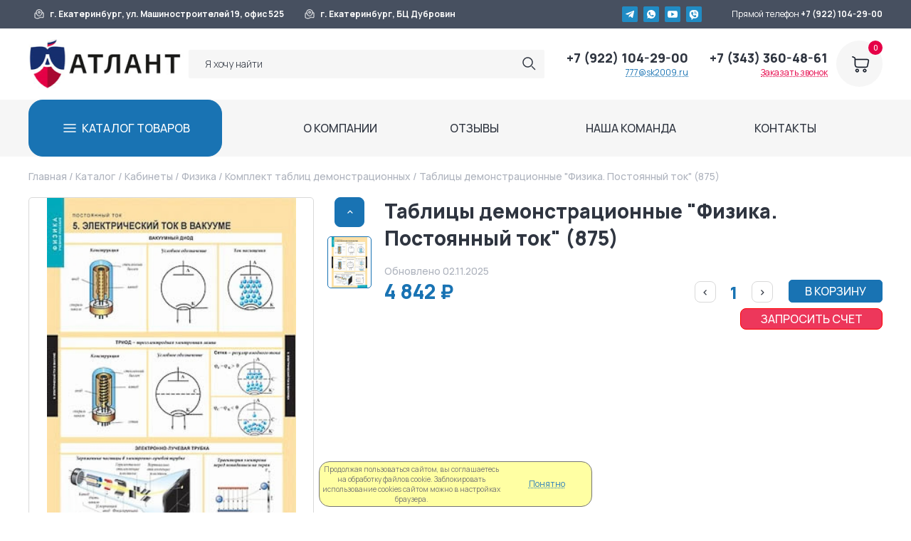

--- FILE ---
content_type: text/html; charset=windows-1251
request_url: https://www.atlant2009.ru/Item/875/Tablicy-demonstracionnye-fizika-postoyannyi-tok.html
body_size: 5876
content:
<html>
<head>
<title>Таблицы демонстрационные "Физика. Постоянный ток" (875)</title>
<meta name="description" content="Компания Атлант - комплексное оснащение школ, детских садов и спортивных учреждений с 2009 года"/>
<meta http-equiv="Content-Type" content="text/html; charset=windows-1251">
<link rel="preconnect" href="https://fonts.googleapis.com">
<link rel="preconnect" href="https://fonts.gstatic.com" crossorigin>
<link href="https://fonts.googleapis.com/css2?family=Manrope:wght@200;300;400;500;600;700;800&display=swap" rel="stylesheet">
<link rel="stylesheet" href="/style_new.css" type="text/css">
<script type="text/javascript" src='/main.js'></script>
</head>
<body bgcolor="#FFFFFF" text="#000000" leftmargin="0" topmargin="0" marginwidth="0" marginheight="0" onLoad="make_beauty();">
<!-- Yandex.Metrika counter -->
<script type="text/javascript" >
   (function(m,e,t,r,i,k,a){m[i]=m[i]||function(){(m[i].a=m[i].a||[]).push(arguments)};
   m[i].l=1*new Date();
   for (var j = 0; j < document.scripts.length; j++) {if (document.scripts[j].src === r) { return; }}
   k=e.createElement(t),a=e.getElementsByTagName(t)[0],k.async=1,k.src=r,a.parentNode.insertBefore(k,a)})
   (window, document, "script", "https://mc.yandex.ru/metrika/tag.js", "ym");

   ym(93159422, "init", {
        clickmap:true,
        trackLinks:true,
        accurateTrackBounce:true
   });
</script>
<noscript><div><img src="https://mc.yandex.ru/watch/93159422" style="position:absolute; left:-9999px;" alt="" /></div></noscript>
<!-- /Yandex.Metrika counter -->

		<div id="cookies_confirm" style="position:fixed; left:35%; top:90%; width:30%; height:55px; z-index:1;"> 
			<table width="100%" height="100%" class="user_online">
				<tr>
					<td align="center" valign="middle">Продолжая пользоваться сайтом, вы соглашаетесь на обработку файлов cookie. Заблокировать использование cookies сайтом можно в настройках браузера.</td>
					<td align="center" valign="middle" width="120px"><a href="#" onClick="cookies_confirm(); return false;" class="text_12_blue_dotted">Понятно</a></td>
				</tr>
			</table>
		</div><table width="100%" border="0" cellspacing="0" cellpadding="0" id="table_1">
  <tr> 
    <td align="center" valign="middle" style="background-color:#475060; height:40px"> 
      <table width="1200" border="0" cellspacing="0" cellpadding="0">
        <tr> 
          <td align="center" valign="middle" class="text_14_white" width="30"><img src="/pic/point.png" width="16" height="16"></td>
          <td align="left" valign="middle" class="text_12_white_bold" width="350">г. 
            Екатеринбург, ул. Машиностроителей 19, офис 525</td>
          <td align="center" valign="middle" class="text_14_white" width="30"><img src="/pic/point.png" width="16" height="16"></td>
          <td align="left" valign="middle" class="text_12_white_bold">г. Екатеринбург, 
            БЦ Дубровин</td>
          <td align="center" valign="middle" class="text_14_white">&nbsp;</td>
          <td align="center" valign="middle" class="text_14_white">&nbsp;</td>
          <td align="center" valign="middle" class="text_14_white" width="120"> 
            <table width="100%" border="0" cellspacing="0" cellpadding="0">
              <tr align="center" valign="middle"> 
                <td width="25%"><img src="/pic/twitter.png" width="22" height="22"></td>
                <td width="25%"><img src="/pic/whatsup.png" width="22" height="22"></td>
                <td width="25%"><img src="/pic/youtube.png" width="22" height="22"></td>
                <td width="25%"><img src="/pic/whatsup2.png" width="22" height="22"></td>
              </tr>
            </table>
          </td>
          <td align="right" valign="middle" class="text_12_white" width="250">Прямой 
            телефон<span class="text_12_white_bold"> +7 (922) 104-29-00</span></td>
        </tr>
      </table>
    </td>
  </tr>
  <tr> 
    <td align="center" valign="middle" style="height:100px">
      <form class="search_form" action="/All/Catalog/" method="post" id="form">
	  <table width="1200" border="0" cellspacing="0" cellpadding="0">
        <tr>
          <td align="left" valign="middle" width="225"><a href="https://www.atlant2009.ru"><img src="/pic/atlant.png" width="221" height="70" border="0"></a></td>
          <td align="left" valign="middle" width="500"> 
             <table width="100%" border="0" cellspacing="0" cellpadding="0" class="search">
                <tr> 
                <td align="left" valign="middle" style="cursor:text" onClick="document.getElementById('main_search').focus();"> 
                    <table width="100%" border="0" cellspacing="0" cellpadding="0">
                      <tr>
                      <td width="20">&nbsp; </td>
                      <td align="left" valign="middle"> 
                        <input type="text" name="search" class="inp_search" placeholder="Я хочу найти" id="main_search" onKeyDown="return enter_on_search(event);">
                          <input type="hidden" name="search_enable" value="1">
                        </td>
                        <td align="center" valign="middle" width="40" onClick="document.getElementById('form').submit();" style="cursor:pointer"><img src="/pic/lens.png" width="24" height="24"></td>
                    </tr>
                  </table>
                </td>
              </tr>
            </table>
			<noindex>
</noindex>
		  </td>
            
          <td align="right" valign="middle"> 
            <table width="90%" border="0" cellspacing="0" cellpadding="0">
                <tr>
                  <td align="right" valign="top" class="text_18_black_bold">+7 (922) 104-29-00</td>
                </tr>
                <tr>
                  
                <td align="right" valign="bottom"><a href="mailto:777@sk2009.ru" class="text_12_blue_dotted">777@sk2009.ru</a></td>
                </tr>
              </table>
            </td>
            
          <td align="right" valign="middle"> 
            <table width="90%" border="0" cellspacing="0" cellpadding="0">
                <tr>
                  <td align="right" valign="top" class="text_18_black_bold">+7 (343) 360-48-61</td>
                </tr>
                <tr>
                  <td align="right" valign="bottom"><span class="text_12_red_dotted" style="cursor:pointer" onClick="document.getElementById('get_call').style.display=''; return false;">Заказать звонок</span></td>
                </tr>
              </table>
            </td>
			<td align="right" valign="middle">
				<div class="cart_circle">
				<a href="/cart/" class="cart"><div id="cart" class="cart_circle_small_red">0</div></a>
				</div>
			</td>
        </tr>
      </table>
	  </form>
    </td>
  </tr>
  <tr>
    <td align="center" valign="middle" style="background-color:#f6f6f6; height:80px">
      <table width="1200" border="0" cellspacing="0" cellpadding="0" style="height:80px">
        <tr>
          <td width="270" class="catalog_box" align="center" valign="middle"> 
            <table border="0" cellspacing="0" cellpadding="0">
              <tr>
                <td width="30" align="left" valign="middle"><img src="/pic/3line.png" width="25" height="24"></td>
                <td align="left" valign="middle" class="text_16_white"><a href="/All/Catalog/" class="link2 text_16_white">КАТАЛОГ ТОВАРОВ</a></td>
              </tr>
            </table>
          </td>
          <td>
            <table width="90%" border="0" cellspacing="0" cellpadding="0">
              <tr align="right" valign="middle"> 
                <td width="80">&nbsp;</td>
                <td><a href="/about/" class="link text_16_black">О КОМПАНИИ</a></td>
                <td width="80">&nbsp;</td>
                <td><a href="/feedback/" class="link text_16_black">ОТЗЫВЫ</a></td>
                <td width="80">&nbsp;</td>
                <td><a href="/team/" class="link text_16_black">НАША КОМАНДА</a></td>
                <td width="80">&nbsp;</td>
                <td><a href="/contact/" class="link text_16_black">КОНТАКТЫ</a></td>
              </tr>
            </table>
          </td>
        </tr>
      </table>
    </td>
  </tr>
</table>
<div id="get_call" style="position:fixed; left:0%; top:0%; width:100%; height:100%; z-index:4; display: none">
        <table width="100%" border="0" cellspacing="0" cellpadding="0" height="100%" background="/pic/bg_black.png">
          <tr> 
            <td align="center" valign="middle">
        <table width="550" border="0" cellspacing="0" cellpadding="0" class="white_box" bgcolor="#FFFFFF">
          <tr> 
            <td align="right" valign="top" style="padding: 20px 20px 0 0"><a href="#" onClick="document.getElementById('get_call').style.display='none'; return false;" style=" text-decoration:none"><img src="/pic/close.png" style="width:14px"></a></td></tr>
          <tr> 
            <td align="center" valign="middle" class="text_28_black" height="80" style="padding: 0 0 0 0"> 
              ЗАКАЗАТЬ ЗВОНОК </td>
                    </tr>
                    <tr> 
                      <td align="center" valign="top" height="100"> 
                        <form name="form1" method="post" action="" id="form_call" class="search_form">
                <table width="80%" border="0" cellspacing="10" cellpadding="0">
                  <tr> 
                    <td> 
                      <table width="100%" border="0" cellspacing="0" cellpadding="0" class="search" id="name_call">
                        <tr> 
                          <td align="left" valign="middle" style="padding: 0 0 0 20px"> 
                            <input type="text" name="name_call" class="inp_call" placeholder="ВАШЕ ИМЯ" id="name_phone" onClick="document.getElementById('name_call').className='search';">
                          </td>
                        </tr>
                      </table>
                    </td>
                  </tr>
                  <tr> 
                    <td>
                      <table width="100%" border="0" cellspacing="0" cellpadding="0" class="search" id="mail_call">
                        <tr> 
                          <td align="left" valign="middle" style="padding: 0 0 0 20px"> 
                            <input type="text" name="mail_call" class="inp_call" id="phone" onClick="document.getElementById('mail_call').className='search';" value="+7(___)___-__-__">
<script>
let inputPhone_main=document.getElementById("phone");
    inputPhone_main.oninput=()=>phoneMask(inputPhone_main);
</script>

                          </td>
                        </tr>
                      </table>
					</td>
                  </tr>
                  <tr> 
                    <td>
                      <table width="100%" border="0" cellspacing="0" cellpadding="0" class="search_white_border" id="checkbox_call">
                        <tr> 
                          <td align="left" valign="middle" class="text_14_black"> 
                      <input type="checkbox" name="checkbox" value="checkbox" id="check_call" onClick="document.getElementById('checkbox_call').className='search_white_border';">
                      - согласен на <a href="/politic/" class="text_14_blue" target="_blank">обработку 
                      персональных данных</a> 
                          </td>
                        </tr>
                      </table>
					 
					</td>
                  </tr>
                </table>
                <br>
                        </form>
                      </td>
                    </tr>
					          <tr> 
            <td align="center" valign="middle" height="80"> 
              <a href="#" style="height: 30px; width:240px;line-height:30px" class="button_white_with_blue_border" onClick="send_call(); return false;">Позвоните мне</a>
            </td>
			</tr>
                  </table>
			</td>
		</tr>
	</table>
</div>
<div id="get_call_success" style="position:fixed; left:0%; top:0%; width:100%; height:100%; z-index:4; display: none">
        <table width="100%" border="0" cellspacing="0" cellpadding="0" height="100%" background="/pic/bg_black.png">
          <tr> 
            <td align="center" valign="middle">
        <table width="550" border="0" cellspacing="0" cellpadding="0" class="white_box" bgcolor="#FFFFFF">
          <tr> 
            <td align="right" valign="top" style="padding: 20px 20px 0 0"><a href="#" onClick="document.getElementById('get_call_success').style.display='none'; return false;" style=" text-decoration:none"><img src="/pic/close.png" style="width:14px"></a></td></tr>
          <tr> 
            <td align="center" valign="middle" class="text_28_black" height="80" style="padding: 0 0 0 0"> 
              ЗАЯВКА ОТПРАВЛЕНА</td>
                    </tr>
                    <tr> 
                      <td align="center" valign="top" height="100" class="text_16_black">Наш менеджер свяжется с Вами в ближайшее время 
                      </td>
                    </tr>
					          <tr> 
            <td align="center" valign="middle" height="80"> 
              <a href="/" style="height: 30px; width:240px;line-height:30px" class="button_white_with_blue_border">НА ГЛАВНУЮ</a>
            </td>
			</tr>
                  </table>
		</td>
		</tr>
		</table>
      </div>
<div id="password" style="position:fixed; left:0%; top:0%; width:100%; height:100%; z-index:4; display:none ">
        <table width="100%" border="0" cellspacing="0" cellpadding="0" height="100%" background="/pic/bg_black.png">
          <tr> 
            <td align="center" valign="middle">
        <table width="550" border="0" cellspacing="0" cellpadding="0" class="white_box" bgcolor="#FFFFFF">
          <tr> 
            <td align="right" valign="top" style="padding: 20px 20px 0 0"><a href="#" onClick="document.getElementById('password').style.display='none'; return false;" style=" text-decoration:none"><img src="/pic/close.png" style="width:14px"></a></td></tr>
          <tr> 
            <td align="center" valign="middle" class="text_28_black" height="80" style="padding: 0 0 0 0"> 
              ПАРОЛЬ</td>
                    </tr>
                    <tr> 
                      <td align="center" valign="top" height="100"> 
                        <form name="form1" method="post" action="" id="password_form" class="search_form">
                <table width="80%" border="0" cellspacing="10" cellpadding="0">
                  <tr> 
                    <td> 
                      <table width="100%" border="0" cellspacing="0" cellpadding="0" class="search">
                        <tr> 
                          <td align="left" valign="middle" style="padding: 0 0 0 20px"> 
                            <input type="password" name="password" class="inp_call" placeholder="ПАРОЛЬ">
                          </td>
                        </tr>
                      </table>
                    </td>
                  </tr>
                </table>
                <input type="hidden" name="manager_id" value="">
                <input type="hidden" name="client_id" value="">
                <br>
                        </form>
                      </td>
                    </tr>
					          <tr> 
            <td align="center" valign="middle" height="80"> 
              <a href="#" style="height: 30px; width:240px;line-height:30px" class="button_white_with_blue_border" onClick="document.getElementById('password_form').submit(); return false;">ЗАЙТИ</a>
            </td>
			</tr>
                  </table>
		</td>
		</tr>
		</table>
      </div>
<div id="get_bill_req" style="position:fixed; left:0%; top:0%; width:100%; height:100%; z-index:4; display: none">
	<table width="100%" border="0" cellspacing="0" cellpadding="0" height="100%" background="/pic/bg_black.png">
		<tr> 
			<td align="center" valign="middle">
				<table width="550" border="0" cellspacing="0" cellpadding="0" class="white_box" bgcolor="#FFFFFF">
					<tr> 
						<td align="right" valign="top" style="padding: 20px 20px 0 0"><a href="#" onClick="document.getElementById('get_bill_req').style.display='none'; return false;" style=" text-decoration:none"><img src="/pic/close.png" style="width:14px"></a></td></tr>
					<tr> 
						<td align="center" valign="middle" class="text_28_black" height="80" style="padding: 0 0 0 0">ЗАПРОС СЧЕТА<br><span class="text_14_black">на позицию</span><br>
							<table width="80%" border="0" cellspacing="10" cellpadding="0">
								<tr> 
									<td align="center" valign="middle"><span class="text_16_black_bold" id="bill_req_pos"></span></td>
								</tr>
							</table>
						</td>
                    </tr>
                    <tr> 
						<td align="center" valign="top" height="100"> 
							<form name="form2" method="post" action="" id="form_bill_req" class="search_form">
								<table width="80%" border="0" cellspacing="10" cellpadding="0">
									<tr> 
										<td> 
											<table width="100%" border="0" cellspacing="0" cellpadding="0" class="search" id="name_call_2">
												<tr> 
													<td align="left" valign="middle" style="padding: 0 0 0 20px"> 
														<input type="hidden" name="bill_pos_id" id="bill_pos_id" value="0">
														<input type="text" name="bill_name" class="inp_call" placeholder="ВАШЕ ИМЯ" id="name_phone_2" onClick="document.getElementById('name_call_2').className='search';" value="">
													</td>
												</tr>
											</table>
										</td>
									</tr>
									<tr> 
										<td>
											<table width="100%" border="0" cellspacing="0" cellpadding="0" class="search" id="mail_call_2">
												<tr> 
													<td align="left" valign="middle" style="padding: 0 0 0 20px"> 
														<input type="text" name="bill_mail" class="inp_call" id="phone_2" onClick="document.getElementById('mail_call_2').className='search';" placeholder="ТЕЛЕФОН или ПОЧТА">
													</td>
												</tr>
											</table>
										</td>
									</tr>
									<tr> 
										<td>
											<table width="100%" border="0" cellspacing="0" cellpadding="0" class="search" id="inn_call_2">
												<tr> 
													<td align="left" valign="middle" style="padding: 0 0 0 20px"> 
														<input type="text" name="bill_inn" class="inp_call" id="inn" onClick="document.getElementById('inn_call_2').className='search';" placeholder="ИНН ОРГАНИЗАЦИИ" onKeyUp="num_only(this);" value="">
													</td>
												</tr>
											</table>
										</td>
									</tr>
									<tr> 
										<td>
											<table width="100%" border="0" cellspacing="0" cellpadding="0" class="search">
												<tr> 
													<td align="left" valign="middle" style="padding: 0 0 0 20px"> 
														<input type="text" name="bill_comment" class="inp_call" placeholder="Ваш комментарий">
													</td>
												</tr>
											</table>
										</td>
									</tr>
									<tr> 
										<td>
											<table width="100%" border="0" cellspacing="0" cellpadding="0" class="search_white_border" id="checkbox_call_2">
												<tr> 
													<td align="left" valign="middle" class="text_14_black"> 
														<input type="checkbox" name="checkbox" value="checkbox" id="check_call_2" onClick="document.getElementById('checkbox_call_2').className='search_white_border';"> - согласен на <a href="/politic/" class="text_14_blue" target="_blank">обработку персональных данных</a> 
													</td>
												</tr>
											</table>
										</td>
									</tr>
								</table>
								<br>
							</form>
						</td>
					</tr>
					<tr> 
						<td align="center" valign="middle" height="80"> 
							<a href="#" style="height: 30px; width:240px;line-height:30px" class="button_white_with_blue_border" onClick="bill_call(); return false;">Отправить запрос</a>
						</td>
					</tr>
				</table>
			</td>
		</tr>
	</table>
</div>
<script>
function num_only(a) {
	let ar=['1','2','3','4','5','6','7','8','9','0'];
	b=Array.from(a.value);
	let c=0;
	let d='';
	for(f=0;f<b.length;f++) {
		if(ar.includes(b[f])) {
			c++;
			d=d+b[f];
		}
	}
	if(c!=b.length) a.value=d;
}
</script><br>
<table width="100%" border="0" cellspacing="0" cellpadding="0" id="table_3">
  <tr>
    <td align="center" valign="top">
      <table width="1200" border="0" cellspacing="0" cellpadding="0">
        <tr>
          <td align="left" valign="top">
            <table width="100%" border="0" cellspacing="0" cellpadding="0">
              <tr>
                <td align="left" valign="top">
				<a href="\" class="link_grey">Главная</a><span class="link_grey"> 
                  / </span><a href="/All/Catalog/" class="link_grey">Каталог</a> 
                  <span class="link_grey"> / </span><a href="/All/Catalog/57/0/Kabinety.html"  class="link_grey">Кабинеты</a><span class="link_grey"> / </span><a href="/All/Catalog/116/0/Fizika.html"  class="link_grey">Физика</a><span class="link_grey"> / </span><a href="/All/Catalog/434/0/Komplekt-tablic-demonstracionnyh.html"  class="link_grey">Комплект таблиц демонстрационных</a><span class="link_grey"> / Таблицы демонстрационные "Физика. Постоянный ток" (875)</span>                </td>
              </tr>
              <tr>
                <td align="left" valign="middle" style="padding: 20px 0 0 0">
                  <table width="100%" border="0" cellspacing="0" cellpadding="0">
                    <tr>
                      <td align="left" valign="top" width="500"> 
                        <table width="500" border="0" cellspacing="0" cellpadding="0">
                          <tr>
                      <td class="shadow2 item_box" style="width:400px; height:400px" align="center" valign="middle"><img src="/pic/small/875_0.jpg" style="width:350px" id="pic"></td>
                      <td style="width:100px; position:relative;" align="center" valign="top">
                        <table border="0" cellspacing="0" cellpadding="0" style="position: absolute; top:0px; width:100px; height:100%">
                          <tr>
                            <td align="center" valign="top" style="height:50px">
							<a href="" class="arrow_up" onClick="document.getElementById('div1').scrollTop-=100; return false;" style="-webkit-transform: rotate(-90deg); -moz-transform: rotate(-90deg);  -o-transform: rotate(-90deg);-ms-transform: rotate(-90deg); transform: rotate(-90deg);">></a>
							</td>
                          </tr>
                          <tr>
                            <td align="center" valign="top">
							<div style="display: inline-block; overflow: scroll; scroll-behavior: smooth; height:300px; overflow-x: hidden;overflow-y: hidden;" id="div1">
                              <table border="0" cellspacing="5" cellpadding="0">
                                                                  <tr> 
                                  <td width="60px" height="70 px" align="center" valign="middle" class="item_box_blue" id="td_0"> 
                                    <a href="#" style="text-decoration: none" onClick="change_pic('0'); return false;"> 
                                    <img src="/pic/small/875_0.jpg" width="50">
                                    </a> </td>
                                </tr>

                              </table>
							  </div>
							</td>
                          </tr>
                          <tr>
                            <td align="center" valign="bottom" style="height:50px">
							<a href="" class="arrow_up" onClick="document.getElementById('div1').scrollTop+=100; return false;" style="-webkit-transform: rotate(90deg); -moz-transform: rotate(90deg);  -o-transform: rotate(90deg);-ms-transform: rotate(90deg); transform: rotate(90deg);">></a>
							</td>
                          </tr>
                        </table>
                      </td></tr></table>

                      </td>
                      <td align="left" valign="top" style="padding: 0 0 0 20 px">
                        <span class="text_28_black"> 
                        Таблицы демонстрационные "Физика. Постоянный ток" (875)                        </span> <br>
                        <br>
                        <table width="100%" border="0" cellspacing="0" cellpadding="0" height="90">
                          <tr> 
                            <td width="50%" align="left" valign="middle" class="link_grey"> 
                              Обновлено 02.11.2025                            </td>
                            <td align="right" valign="bottom" rowspan="2"> 
                              <table border="0" cellspacing="0" cellpadding="0" id="table_incart_875" style="display:none">
                                <tr> 
                                  <td align="center" valign="middle"> <a href="#" style="text-decoration:none;" rel="nofollow" onClick="cart_out('875'); return false;"> 
                                    <div style="height:100%; width:100%"> 
                                      <table border="0" cellspacing="0" cellpadding="0" class="in_cart_button">
                                        <tr> 
                                          <td align="center" valign="middle">В 
                                            КОРЗИНЕ</td>
                                        </tr>
                                      </table>
                                    </div>
                                    </a> </td>
                                </tr>
                              </table>
                              <table border="0" cellspacing="0" cellpadding="0" id="table_cart_875">
                                <tr align="left" valign="top"> 
                                  <td width="50%">
                                    <table width="100" border="0" cellspacing="0" cellpadding="0">
                                      <tr align="center" valign="middle"> 
                                        <td width="33%" align="left"> 
                                          <table class="cart_arrow" style="width:30px; height:30px">
                                            <tr style="cursor:pointer" onClick="quantity_minus('875');"> 
                                              <td align="center" valign="middle"> 
                                                <div><</div>
                                              </td>
                                            </tr>
                                          </table>
                                        </td>
                                        <td width="33%" class="text_24_blue"><input type="text" name="qua"  value="1" onKeyUp="item_input('875');" class="qua_input" id="quantity_875"></td>
                                        <td width="33%" align="right"> 
                                          <table class="cart_arrow" style="width:30px; height:30px">
                                            <tr style="cursor:pointer" onClick="quantity_plus('875');"> 
                                              <td align="center" valign="middle"> 
                                                <div>></div>
                                              </td>
                                            </tr>
                                          </table>
                                        </td>
                                      </tr>
                                    </table>
                                  </td>
                                  <td width="50%" align="right"><a href="#" onClick="cart_insert('875'); return false;" rel="nofollow" class="button_request" style="width:130px;height:30px;line-height:30px;"> В КОРЗИНУ</a>
                                  </td>
                                </tr>
                              </table>
                            </td>
                          </tr>
                          <tr> 
                            <td width="50%" align="left" valign="bottom"><span class="text_28_blue" id="price"> 
                              4 842 &#8381;                              </span> 
                                                          </td>
                          </tr>
						  
                          <tr> 
                            <td width="50%" align="left" valign="bottom">&nbsp;</td>
							<td width="50%" align="right" valign="bottom">
						<table width="100%" border="0" cellspacing="0" cellpadding="0" style="padding-top:5px;padding-bottom:5px">
							<tr> 
								<td align="right" valign="middle">
									<a href="#" style="text-decoration:none;" rel="nofollow" onClick="document.getElementById('get_bill_req').style.display=''; document.getElementById('bill_req_pos').innerHTML='Таблицы демонстрационные &quot;Физика. Постоянный ток&quot; (875)'; document.getElementById('bill_pos_id').value='875'; return false;">
										<div style="height:100%; width:100%">
											<table border="0" cellspacing="0" cellpadding="0" class="bill_button_red">
												<tr> 
													<td align="center" valign="middle">ЗАПРОСИТЬ СЧЕТ</td>
												</tr>
											</table>
										</div>
									</a>
								</td>
							</tr>
						</table>
							</td>
                          </tr>
						  
						  
                        </table>
                        <br>
                      </td>
                    </tr>
                  </table>
                </td>
              </tr>
            </table>
          </td>
        </tr>
      </table>
    </td>
  </tr>
</table>
<br>

<table width="100%" border="0" cellspacing="0" cellpadding="0" style="background-color:#475060;" id="table_2">
  <tr> 
    <td align="center" valign="middle" style="height:200px"> 
      <table width="1200" border="0" cellspacing="0" cellpadding="0">
        <tr> 
          <td align="left" valign="middle" width="330"><a href="https://www.atlant2009.ru"><img src="/pic/atlant_white.png" width="221" height="74" border="0"></a></td>
          <td align="left" valign="top" width="270"> 
            <table width="100%" border="0" cellspacing="0" cellpadding="0" style="height:40px">
              <tr> 
                <td>&nbsp;</td>
              </tr>
            </table>
            <table width="100%" border="0" cellspacing="7" cellpadding="0">
              <tr> 
                <td width="20" align="left" valign="middle"><img src="/pic/phone.png" width="16" height="17"></td>
                <td align="left" valign="middle" class="text_12_white_bold">+7 
                  (922) 104-29-00</td>
              </tr>
              <tr> 
                <td width="20" align="left" valign="middle"><img src="/pic/phone.png" width="16" height="17"></td>
                <td align="left" valign="middle" class="text_12_white_bold">+7 
                  (343)360-48-61</td>
              </tr>
              <tr> 
                <td width="20" align="left" valign="middle"><img src="/pic/mail.png" width="16" height="17"></td>
                <td align="left" valign="middle" class="text_12_white_bold">777@sk2009.ru</td>
              </tr>
            </table>
          </td>
          <td align="left" valign="top"> 
            <table width="100%" border="0" cellspacing="0" cellpadding="0" style="height:40px">
              <tr> 
                <td>&nbsp;</td>
              </tr>
            </table>
            <table width="100%" border="0" cellspacing="7" cellpadding="0">
              <tr> 
                <td align="center" valign="middle" class="text_14_white" width="30"><img src="/pic/point.png" width="16" height="16"></td>
                <td align="left" valign="middle" class="text_12_white_bold">г. 
                  Екатеринбург, ул. Машиностроителей 19, офис 525</td>
              </tr>
              <tr> 
                <td align="center" valign="middle" class="text_14_white" width="30"><img src="/pic/point.png" width="16" height="16"></td>
                <td align="left" valign="middle" class="text_12_white_bold">г. 
                  Екатеринбург, БЦ Дубровин</td>
              </tr>
            </table>
          </td>
          <td align="right" valign="middle"> 
            <table width="100%" border="0" cellspacing="0" cellpadding="0">
              <tr align="center" valign="middle"> 
                <td width="25%"><img src="/pic/twitter.png" width="22" height="22"></td>
                <td width="25%"><img src="/pic/whatsup.png" width="22" height="22"></td>
                <td width="25%"><img src="/pic/youtube.png" width="22" height="22"></td>
                <td width="25%"><img src="/pic/whatsup2.png" width="22" height="22"></td>
              </tr>
            </table>
          </td>
        </tr>
      </table>
    </td>
  </tr>
  <tr> 
    <td align="center" valign="middle" class="footer_menu"> 
      <table width="1200" border="0" cellspacing="0" cellpadding="0" style="height:60px">
        <tr> 
          <td width="200" align="left" valign="middle"> 
            <table border="0" cellspacing="0" cellpadding="0">
              <tr>
                <td width="30" align="left" valign="middle"><img src="/pic/3line.png" width="25" height="24"></td>
                <td align="left" valign="middle" class="text_16_white"><a href="/All/Catalog/" class="link2 text_16_white">КАТАЛОГ 
                  ТОВАРОВ</a></td>
              </tr>
            </table>
          </td>
          <td> 
            <table width="100%" border="0" cellspacing="0" cellpadding="0">
              <tr align="right" valign="middle"> 
                                <td width="80">&nbsp;</td>
                <td><a href="/about/" class="link2 text_16_white"> 
                  О КОМПАНИИ                  </a></td>
                                <td width="80">&nbsp;</td>
                <td><a href="/feedback/" class="link2 text_16_white"> 
                  ОТЗЫВЫ                  </a></td>
                                <td width="80">&nbsp;</td>
                <td><a href="/team/" class="link2 text_16_white"> 
                  НАША КОМАНДА                  </a></td>
                                <td width="80">&nbsp;</td>
                <td><a href="/contact/" class="link2 text_16_white"> 
                  КОНТАКТЫ                  </a></td>
                              </tr>
            </table>
          </td>
        </tr>
      </table>
    </td>
  </tr>
  <tr>
    <td align="center" valign="middle">
      <table width="1200" border="0" cellspacing="0" cellpadding="0" style="height:50px">
        <tr> 
          <td align="left" valign="middle"><a href="/politic/" class="link2 text_12_white" target="_blank">Политика 
            конфиденциальности</a></td>
          <td align="right" valign="middle"><span class="text_12_white">&copy; 
            </span><span class="text_12_white_bold">Атлант</span><span class="text_12_white"> 
            2009- 
            2025            </span></td>
        </tr>
      </table>
      <table width="1200" border="0" cellspacing="0" cellpadding="0" style="height:10px">
        <tr> 
          <td align="center" valign="middle" class="text_10_white">Любая информация, 
            представленная на этом сайте, носит исключительно ознакомительный 
            характер, ни при каких обстоятельствах не является публичной офертой, 
            определяемой положениями статьи 437 ГК РФ.</td>
        </tr></table>
    </td>
  </tr>
</table>
<iframe id="cart_frame" name="cart_frame" scrolling=no marginwidth=0 marginheight=0 width=1px height=1px frameborder=0 src=""></iframe><script>
function change_pic(a) {
	arr=[0];
	document.getElementById('pic').src='/pic/small/875_' + a +'.jpg'; 
	for(f=0;f<arr.length;f++) {
		document.getElementById('td_'+arr[f]).className='item_box';
	}
	document.getElementById('td_'+a).className='item_box_blue';
}
</script>
</body>
</html>

--- FILE ---
content_type: text/css
request_url: https://www.atlant2009.ru/style_new.css
body_size: 2426
content:
.menu_bg{
	overflow: hidden;
	background-image:url(/pic/butt_1.png);
	transition: background 0.5s ease;
}
.menu_bg:hover{
	background-image:url(/pic/butt_2.png);
	transition: background 0.5s ease;
}
.search_form {padding:0px; margin:0px;}
.cart_circle {
  background: #f6f6f6;
  border-radius: 50%;
  height: 65px;
  width: 65px;
  position: relative;
  //text-align: center;
  //vertical-align: middle;
  //line-height: 65px;
  transition: background 0.5s ease;
}
.cart_circle:hover {background: #dbdbdb;
	transition: background 0.5s ease;
}
.cart{position: absolute; left:0px; top:0px;
	width:70px;
	height:65px;
	display:block; overflow: hidden;
	font-size:11px; font-weight:500; font-family: 'Manrope', sans-serif; color: #FFFFFF; text-decoration:none;
	background-image: url(pic/cart_icon.png); background-repeat: no-repeat; background-position: right top;
	padding-left:0px; padding-top:0px
}
.cart_circle_small_red {
  background: #e50047;
  border-radius: 50%;
  height: 20px;
  width: 20px;
  position: absolute;
  right:5px;
  text-align: center;
  vertical-align: middle;
  line-height: 20px;
}
.circle_small_blue {
  background: #1973b3;
  border-radius: 50%;
  height: 20px;
  width: 20px;
  position: relative;
  text-align: center;
  vertical-align: middle;
  line-height: 20px;
  color: white;
}
.text_10_white {font-size:10px; font-family: 'Manrope', sans-serif; color: white; text-decoration:none}
.text_12_grey {font-size:12px; font-weight:500; font-family: 'Manrope', sans-serif; color:#AFB4BE; text-decoration:none}
.text_12_blue_dotted {font-size:12px; font-family: 'Manrope', sans-serif; color: #1973b3; text-decoration:underline dotted}
.text_12_red_dotted {font-size:12px; font-family: 'Manrope', sans-serif; color: #e50047; text-decoration:underline dotted}
.text_12_white {font-size:12px; font-family: 'Manrope', sans-serif; color: white; text-decoration:none}
.text_12_white_bold {font-size:12px; font-weight: bold; font-family: 'Manrope', sans-serif; color: white; text-decoration:none}
.text_14_black {font-size:14px; font-weight:500; font-family: 'Manrope', sans-serif; color:#2F3540; text-decoration:none}
.text_14_blue {font-size:14px; font-weight:500; font-family: 'Manrope', sans-serif; color:#1973b3; text-decoration:none}
.text_14_white {font-size:14px; font-family: 'Manrope', sans-serif; color: white; text-decoration:none}
.text_14_white_dotted {font-size:14px; font-family: 'Manrope', sans-serif; color: white; text-decoration:underline dotted}
.text_14_red {font-size:14px; font-family: 'Manrope', sans-serif; color: #e50047; text-decoration:none}
.text_16_grey {font-size:16px; font-weight:500; font-family: 'Manrope', sans-serif; color:#AFB4BE; text-decoration:none}
.text_16_black {font-size:16px; font-weight:500; font-family: 'Manrope', sans-serif; color:#2F3540; text-decoration:none}
.text_16_black_bold {font-size:16px; font-weight:500; font-family: 'Manrope', sans-serif; color:#2F3540; text-decoration:underline dotted; text-underline-offset:5px}
.text_16_white {font-size:16px; font-weight:500; font-family: 'Manrope', sans-serif; color:#FFFFFF; text-decoration:none}
.text_16_white_2 {font-size:16px; font-weight:900; font-family: 'Manrope', sans-serif; color:#FFFFFF; text-decoration:none}
.text_16_white_bold {font-size:16px; font-weight:500; font-family: 'Manrope', sans-serif; color:#FFFFFF; text-decoration:underline dotted; text-underline-offset:5px}
.text_18_black_bold {font-size:18px; font-family: 'Manrope', sans-serif; color:#2F3540; font-weight: 900;}
.text_18_blue_bold {font-size:18px; font-family: 'Manrope', sans-serif; color:#1973b3; font-weight: 900;}
.text_24_black {font-size:24px; font-family: 'Manrope', sans-serif; color:#2F3540; text-decoration:none}
.text_24_blue {font-size:24px; font-family: 'Manrope', sans-serif; color:#1973b3; font-weight: 900;}
.text_28_black {font-size:28px; font-family: 'Manrope', sans-serif; color:#2F3540; font-weight: 900;}
.text_28_blue {font-size:28px; font-family: 'Manrope', sans-serif; color:#1973b3; font-weight: 900;}
.text_28_white {font-size:28px; font-family: 'Manrope', sans-serif; color:#FFFFFF; font-weight: 900;}
.text_28_white_link {font-size:28px; font-family: 'Manrope', sans-serif; color:#FFFFFF; font-weight: 900; text-decoration:underline dotted; text-underline-offset:5px}
.text_48_white {font-size:48px; font-family: 'Manrope', sans-serif; color:#FFFFFF; font-weight: 900;}
.search {background-color: #f6f6f6; 
	border: 1px solid #f6f6f6;
	height: 40px;
	border-radius: 2px;
}
.search2 {background-color: #1973b3;
	border: 1px solid #1973b3; 
	height: 40px;
	border-radius: 2px;
}
.search_red_border {background-color: #f6f6f6; 
	border: 1px solid #e50047; 
	height: 40px;
	border-radius: 2px;
}
.search_red_border2 {border: 1px solid #e50047; 
	height: 40px;
	border-radius: 2px;
}
.search_white_border {background-color: #ffffff; 
	border: 1px solid #ffffff; 
	height: 40px;
	border-radius: 2px;
}
.inp_search {background-color: #f6f6f6; 
	border: 0px solid;
	outline: none;
	width:400px;
	font-size:14px; font-weight:300; font-family: 'Manrope', sans-serif;
	color: #2F3540;
	text-decoration:none
}
.inp_search::placeholder  {font-size:14px; font-weight:300; font-family: 'Manrope', sans-serif; color: #2F3540; text-decoration:none}
.catalog_box {background-color: #1973b3;
	border: 1px solid #1973b3;
	border-radius: 20px;
}
.to_item_info {background-color: #1973b3;
	border: 1px solid #1973b3;
	font-size:16px; font-weight:500; font-family: 'Manrope', sans-serif; color:#FFFFFF;
	height: 40px; width:40px;
	border-radius: 8px;
}
.to_cart {background-color: #1973b3;
	border: 1px solid #1973b3;
	font-size:16px; font-weight:500; font-family: 'Manrope', sans-serif; color:#FFFFFF;
	height: 40px; width:120px;
	border-radius: 8px;
}
.in_cart_button {background-color: #ffffff; 
  border: 1px solid #208CC5;
  font-size:16px; font-weight:500; font-family: 'Manrope', sans-serif; color:#208CC5;
  height: 30px; width:240px;
  border-radius: 8px;
}
.in_cart_button_green {background-color: #21cfbd; 
  border: 1px solid #21cfbd;
  font-size:16px; font-weight:500; font-family: 'Manrope', sans-serif; color:#ffffff;
  height: 30px; width:240px;
  border-radius: 8px;
}
.in_cart_button_blue {background-color: #1973b3;
  border: 1px solid #1973b3; 
  font-size:16px; font-weight:500; font-family: 'Manrope', sans-serif; color:#ffffff;
  height: 30px; width:240px;
  border-radius: 8px;
}
.bill_button_red {background-color: #ed375b; 
  border: 1px solid #ff0000;
  font-size:16px; font-weight:500; font-family: 'Manrope', sans-serif; color:#ffffff;
  height: 30px; width:200px;
  border-radius: 8px;
  transition: background 0.5s ease, color 0.5s;
}
.bill_button_red:hover {
  transition: background 0.5s ease, color 0.5s;
  background-color: #e50047;
}
.cart_arrow {border: 1px solid #d9d9d9;
  font-size:16px; font-weight:500; font-family: 'Manrope', sans-serif; color:#2F3540;
  height: 40px; width:40px;
  border-radius: 8px;
  transition: border 0.5s ease;
  -webkit-user-select: none;
  -moz-user-select: -moz-none;
  -ms-user-select: none;
  user-select: none;
}
.cart_arrow:hover {
  transition: border 0.5s ease;
  border: 1px solid #208CC5;
}
.arrow_up{
	display:block;
	height: 40px; 
	width:40px;
	background-color: #1973b3;
	border: 1px solid #1973b3;
	font-size:16px; font-weight:500; font-family: 'Manrope', sans-serif; color:#FFFFFF;
	border-radius: 8px;
	text-align: center;
	vertical-align: middle;
	line-height: 40px;
	text-decoration:none;
	transition: background 0.5s ease;
}
.arrow_up:hover{
	transition: background 0.5s ease;
	background-color: #1f90e0;
}
.item_box {border: 1px solid #d9d9d9; 
  border-radius: 5px;
}
.item_box_blue {border: 1px solid #1973b3;
  border-radius: 5px;
}
.menu_anime {animation: fadeinout 300ms linear forwards;}
.menu_anime_out {animation: fadeinout2 300ms linear forwards;}
.shadow2 {transition: .5s; box-shadow: 0 0 0px #475060;}
.shadow2:hover {transition: .5s; box-shadow: 0 0 5px #475060;}
.shadow {transition: 500ms; box-shadow: 0 0 5px rgba(71,80,96,1);}
.shadow #cart_display{
  animation: fadeinout 300ms linear forwards;
}
@keyframes fadeinout {
  0% { opacity: 0; }
  100% { opacity: 1; }
}
.fadeout #cart_display {animation: fadeinout2 300ms linear forwards;}
@keyframes fadeinout2 {
  0% { opacity: 1; }
  100% { opacity: 0; }
}
.footer_menu {border: #5c687d; border-style: solid; border-top-width: 1px; border-right-width: 0px; border-bottom-width: 1px; border-left-width: 0px;}
.main_menu_table{border-radius: 10px; border: 1px solid var(--82-bcc-0, #208CC5); background: var(--ffffff, #FFF);}
.link_grey {font-size:14px; font-weight:500; font-family: 'Manrope', sans-serif; color:#AFB4BE; text-decoration:none}
.scale {display: inline-block; overflow: hidden;}
.scale img {transition: 500ms; display: block; transform: scale(1.2);}
.scale span {transition: 500ms; color:#1973b3;}
.scale #angle {transition: 500ms;
	-webkit-transform: rotate(90deg);
    -moz-transform: rotate(90deg);
    -o-transform: rotate(90deg);
    -ms-transform: rotate(90deg);
    transform: rotate(90deg);}
.scale_out {display: inline-block; overflow: hidden;}
.scale_out img {transition: 500ms; display: block; transform: scale(1);}
.scale_out span {transition: 500ms; color:#2F3540;}
.scale_out #angle {transition: 500ms;
	-webkit-transform: rotate(0deg);
    -moz-transform: rotate(0deg);
    -o-transform: rotate(0deg);
    -ms-transform: rotate(0deg);
    transform: rotate(0deg);}
.user_online { font-size:10px; font-family: 'Manrope', sans-serif; color: #666666; text-align: center; width: 100%; height: 100%; opacity: 0.9;
  background-color: #ffff99; border: #666666; border-style: solid; border-top-width: 1px; border-right-width: 1px; border-bottom-width: 1px; border-left-width: 1px; 
  border-bottom-right-radius: 15px;
  border-bottom-left-radius: 15px;
  border-top-right-radius: 15px;
  border-top-left-radius: 15px;
}
.box_no_border {border: #d9d9d9; border-style: solid; border-top-width: 1px; border-right-width: 1px; border-bottom-width: 1px; border-left-width: 1px;}
.plcholder_text {font-size:16px; font-weight:500; font-family: 'Manrope', sans-serif; color:#2F3540; text-decoration:none}
.red_button {background-color: #ffffff; border: #ff0000; border-style: solid; border-top-width: 1px; border-right-width: 1px; border-bottom-width: 1px; border-left-width: 1px;
  font-size:16px; font-weight:500; font-family: 'Manrope', sans-serif; color:#ff0000;
  height: 30px; width:240px;
  border-bottom-right-radius: 8px;
  border-bottom-left-radius: 8px;
  border-top-right-radius: 8px;
  border-top-left-radius: 8px;
}
.cart_box {background-color: #1973b3; border: #1973b3; border-style: solid; border-top-width: 1px; border-right-width: 1px; border-bottom-width: 1px; border-left-width: 1px;
  border-bottom-right-radius: 5px;
  border-bottom-left-radius: 5px;
  border-top-right-radius: 5px;
  border-top-left-radius: 5px;
}
.circle {
  background: #f6f6f6;
  border-radius: 50%;
  height: 35px;
  width: 35px;
  position: relative;
  text-align: center;
  vertical-align: middle;
  line-height: 35px;
  transition: background 0.5s ease, color 0.5s;
}
.circle:hover {background: #ff0000;
	transition: background 0.5s ease, color 0.5s;
	color:#ffffff;
}
.circle_blue {
  background: #1973b3;
  border-radius: 50%;
  height: 40px;
  width: 40px;
  position: relative;
}
.circle_white {
  color:#ffffff;
  border: #ffffff;
  border-style: solid; border-top-width: 1px; border-right-width: 1px; border-bottom-width: 1px; border-left-width: 1px;
  border-radius: 50%;
  height: 20px;
  width: 20px;
  position: absolute;
  top:9px;
  left:9px;
  text-align: center;
  vertical-align: middle;
  line-height: 20px;
}
.delete_icon {font-size:24px; font-weight: bold; font-family: 'Manrope', sans-serif; color: #2F3540;
	-webkit-transform: rotate(45deg);
    -moz-transform: rotate(45deg);
    -o-transform: rotate(45deg);
    -ms-transform: rotate(45deg);
    transform: rotate(45deg);}
.white_box {background-color: #ffffff; border: #ffffff; border-style: solid; border-top-width: 1px; border-right-width: 1px; border-bottom-width: 1px; border-left-width: 1px;
  border-bottom-right-radius: 5px;
  border-bottom-left-radius: 5px;
  border-top-right-radius: 5px;
  border-top-left-radius: 5px;
}
.inp_call {background-color: #f6f6f6; border: 0px solid; outline: none; width:98%; font-size:14px; font-weight:900; font-family: 'Manrope', sans-serif; color: #1973b3; text-decoration:none}
.inp_call::placeholder  {font-size:14px; font-weight:900; font-family: 'Manrope', sans-serif; color: #1973b3; text-decoration:none}
.dotted_white_bottom_border {border: #ffffff; border-style: dotted; border-top-width: 0px; border-right-width: 0px; border-bottom-width: 1px; border-left-width: 0px;}
.blue_button_with_white_text {background-color: #1973b3; border: #1973b3; border-style: solid; border-top-width: 1px; border-right-width: 1px; border-bottom-width: 1px; border-left-width: 1px;
  font-size:16px; font-weight:500; font-family: 'Manrope', sans-serif; color:#FFFFFF;
  border-bottom-right-radius: 5px;
  border-bottom-left-radius: 5px;
  border-top-right-radius: 5px;
  border-top-left-radius: 5px;
}
.white_button_with_blue_text {background-color: #FFFFFF; border: #FFFFFF; border-style: solid; border-top-width: 1px; border-right-width: 1px; border-bottom-width: 1px; border-left-width: 1px;
  font-size:16px; font-weight:500; font-family: 'Manrope', sans-serif; color:#1973b3;
  border-bottom-right-radius: 5px;
  border-bottom-left-radius: 5px;
  border-top-right-radius: 5px;
  border-top-left-radius: 5px;
}
.button_request {
	text-decoration: none;
	font-size:16px; font-weight:500; font-family: 'Manrope', sans-serif;
	color: #FFFFFF;
	display: block;
	text-align: center; vertical-align: middle;
	background-color: #1973b3;
	border: 1px solid #1973b3;
	border-radius: 5px;
	position: relative;
	overflow: hidden;
	transition: background 0.5s ease, color 0.5s;
}
.button_request:hover {
  transition: background 0.5s ease, color 0.5s;
  //background-image: url(pic/butt_2.png);
  //color: #000000;
  background-color: #1f90e0;
}
.button_white_with_blue_border {
	text-decoration: none;
	font-size:16px; font-weight:500; font-family: 'Manrope', sans-serif;
	color: #208CC5;
	display: inline-block;
	text-align: center; vertical-align: middle;
	background-color: #ffffff;
	border: 1px solid #208CC5;
	border-radius: 5px;
	position: relative;
	overflow: hidden;
	transition: background 0.5s ease, color 0.5s;
}
.button_white_with_blue_border:hover {
  transition: background 0.5s ease, color 0.5s;
  color: #ffffff;
  background-color: #208CC5;
}
.button_white_with_red_border {
	text-decoration: none;
	font-size:16px; font-weight:500; font-family: 'Manrope', sans-serif;
	color: #ff0000;
	display: inline-block;
	text-align: center; vertical-align: middle;
	background-color: #ffffff;
	border: 1px solid #ff0000;
	border-radius: 5px;
	position: relative;
	overflow: hidden;
	transition: background 0.5s ease, color 0.5s;
}
.button_white_with_red_border:hover {
  transition: background 0.5s ease, color 0.5s;
  color: #ffffff;
  background-color: #ff0000;
}
.button_white_with_green_border {
	text-decoration: none;
	font-size:16px; font-weight:500; font-family: 'Manrope', sans-serif;
	color: #ffffff;
	display: inline-block;
	text-align: center; vertical-align: middle;
	background-color: #21cfbd;
	border: 1px solid #21cfbd;
	border-radius: 5px;
	position: relative;
	overflow: hidden;
	transition: background 0.5s ease, color 0.5s;
}
.button_white_with_green_border:hover {
  transition: background 0.5s ease, color 0.5s;
  color: #21cfbd;
  background-color: #ffffff;
}

.button_red {
	text-decoration: none;
	font-size:16px; font-weight:500; font-family: 'Manrope', sans-serif;
	color: #ff0000;
	display: inline-block;
	text-align: center; vertical-align: middle;
	background-color: #ffffff;
	border: 1px solid #ff0000;
	border-radius: 5px;
	position: relative;
	overflow: hidden;
	transition: background 0.5s ease, color 0.5s;
}
.button_red:hover {
  transition: background 0.5s ease, color 0.5s;
  color: #ffffff;
  background-color: #ff0000;
}
.big_white_button {
	text-decoration: none;
	font-size:18px; font-family: 'Manrope', sans-serif; font-weight: 900;
	color:#1973b3;
	display: block;
	text-align: center; vertical-align: middle;
	background-color: #ffffff;
	border: 1px solid #ffffff;
	border-radius: 5px;
	position: relative;
	overflow: hidden;
	transition: background 0.5s ease, color 0.5s;
}
.big_white_button:hover {
  transition: background 0.5s ease, color 0.5s;
  background-color: #208CC5;
  color:#ffffff;
}
.foto_radius {
  border-radius: 8px;
}
.lighting {background-color: #1973b3;
	transition: background 0.5s ease;
}
.lighting:hover{background-color: #208CC5;
	transition: background 0.5s ease;
}
.link {
  position: relative;
}
.link::after {
  position: absolute;
  content: '';
  left: 0;
  bottom: 0;
  display: block;
  height: 1px;
  background: #000;
  width: 0;
  transition: 0.3s;
}
.link:hover:after {
  width: 100%;
}
.link2 {
  position: relative;
}
.link2::after {
  position: absolute;
  content: '';
  left: 0;
  bottom: 0;
  display: block;
  height: 1px;
  background: #fff;
  width: 0;
  transition: 0.3s;
}
.link2:hover:after {
  width: 100%;
}
.link_only_text {text-decoration:none;
	color:#2F3540;
	transition: .3s;
}
.link_only_text:hover{
	transition: .3s;
	color:#1973b3;
}
.qua_input{
	font-size:24px; font-family: 'Manrope', sans-serif; color:#1973b3; font-weight: 900;
	text-align:center;
	border: 0px solid;
	width:50px;
}
.disk_input{
	font-size:18px; font-family: 'Manrope', sans-serif; color:#1973b3; font-weight: 900;
	text-align:center;
	border: 1px solid;
	width:40px;
}

--- FILE ---
content_type: application/javascript; charset=utf-8
request_url: https://www.atlant2009.ru/main.js
body_size: 3114
content:
function cookies_confirm() {
	document.getElementById('cookies_confirm').style.display='none';
	const formData = new FormData();
	formData.append("cookies_confirm", 1);
	const req = new XMLHttpRequest();
	req.open("POST", "/cookies_confirm.php", true);
	req.send(formData);
}
function actual_update(a) {
	const formData = new FormData();
	formData.append('do', 'update_from_provider');
	formData.append('provider_id', a);
	const req = new XMLHttpRequest();
	req.open('POST', '/main_cat.php', true);
	req.send(formData);
	req.onload=function() {
		//alert(req.responseText);
		if (req.status == 200) window.location.reload();
	}
}
function nacenka_update(a) {
	var b=document.getElementById('prov_nac_update').value;
	const formData = new FormData();
	formData.append('do', 'update_nac_from_provider');
	formData.append('provider_id', a);
	formData.append('nac', b);
	const req = new XMLHttpRequest();
	req.open('POST', '/main_cat.php', true);
	req.send(formData);
	req.onload=function() {
		//alert(req.responseText);
		if (req.status == 200) window.location.reload();
	}
	
}
function silent_delete(a) {
	document.getElementById('item_id_'+a).style.display='none';
	const formData = new FormData();
	formData.append("delete_id", a);
	formData.append("silent_delete", 1);
	const req = new XMLHttpRequest();
	req.open("POST", "/main_cat.php", true);
	req.send(formData);
}
function price_up_or_down(a) {
	const formData = new FormData();
	formData.append("do", "price_up_or_down");
	formData.append("up", a);
	const req = new XMLHttpRequest();
	req.open("POST", "/eff_call.php", true);
	req.send(formData);
	req.onload=function() {
		if(window.location.search) window.open(window.location.origin, "_self");
		else window.open(window.location.href, "_self");
	}
}
function menu_sort(a,b) {
	const formData = new FormData();
	formData.append("do", "menu_sort");
	formData.append("id", a);
	formData.append("sort", b.value);
	const req = new XMLHttpRequest();
	req.open("POST", "/eff_call.php", true);
	req.send(formData);
}
function item_sort(a,b) {
	const formData = new FormData();
	formData.append("do", "item_sort");
	formData.append("id", a);
	formData.append("sort", b.value);
	const req = new XMLHttpRequest();
	req.open("POST", "/eff_call.php", true);
	req.send(formData);
}
function item_input(a) {
	qty=document.getElementById('quantity_'+a).value;
	if(qty) {
		if(isNaN(qty)) qty=1;
		if(qty<1) qty=1;
		document.getElementById('quantity_'+a).value=qty;
	}
}
function make_beauty() {
	table_1_height=document.getElementById('table_1').offsetHeight;
	table_2_height=document.getElementById('table_2').offsetHeight;
	table_3_height=document.getElementById('table_3').offsetHeight;
	body_height=document.body.offsetHeight;
	window_height=window.innerHeight;
	if((table_1_height+table_2_height+table_3_height)<window_height) document.getElementById('table_3').style.height=(window_height-(table_1_height+table_2_height))+'px';
}
function enter_on_search(evt) {
	evt =evt ? evt : event;
	var elem=(evt.target)?evt.target :evt.srcElement
	var code=(evt.charCode)?evt.charCode:evt.keyCode
	if (code=='13') {
		document.getElementById('form').submit();
		return false;
	}
}
function quantity_minus(a) {
	document.getElementById('quantity_'+a).value=Number(document.getElementById('quantity_'+a).value)-1;
	if(document.getElementById('quantity_'+a).value<1) document.getElementById('quantity_'+a).value=1;
}
function quantity_plus(a) {
	document.getElementById('quantity_'+a).value=Number(document.getElementById('quantity_'+a).value)+1;
}
function cart_input(a) {
	qty=document.getElementById('quantity_'+a).value;
	var e = document.getElementById('discount_each_pos_'+a);
	if(e !== null) {
		disc=document.getElementById('discount_each_pos_'+a).value;
		d_or_ch=document.getElementById('disc_or_charge_'+a).value;
	}
	if(qty) {
		if(isNaN(qty)) qty=1;
		if(qty<1) qty=1;
		document.getElementById('quantity_'+a).value=qty;
//		document.getElementById('cart_frame').src='/minicart.php?from_cart=1&new='+a+'&quantity='+qty+'&disc='+disc+'&d_or_ch='+d_or_ch;
		const formData = new FormData();
		formData.append("from_cart", "1");
		formData.append("new", a);
		formData.append("quantity", qty);
		if(e !== null) {
			formData.append("disc", disc);
			formData.append("d_or_ch", d_or_ch);
		}
		const req = new XMLHttpRequest();
		req.open("POST", "/minicart.php", true);
		req.send(formData);
		req.onload=function() {
			ans_arr=req.responseText;
			ans_arr=ans_arr.split(';');
			document.getElementById('cart').innerHTML=ans_arr[0];
			document.getElementById('cart_value').innerHTML=ans_arr[0];
			document.getElementById('total').innerHTML=ans_arr[1];
			if(e !== null) document.getElementById('zakup').innerHTML=ans_arr[2];
		}
	}
}
function cart_plus(a,b) {
	quantity_plus(a);
	cart_input(a);
}
function cart_minus(a,b) {
	if(document.getElementById('quantity_'+a).value>1) {
		quantity_minus(a);
		cart_input(a);
	}
}
function calculate_cart(a,b,del) {
	if(del==1) {
		qty=Number(document.getElementById('quantity_'+a).value);
		document.getElementById('cart').innerHTML=Number(document.getElementById('cart').innerHTML)-qty;
		document.getElementById('cart_value').innerHTML=Number(document.getElementById('cart_value').innerHTML)-qty;
		document.getElementById('tr_'+a).style.visibility='collapse';
		b=(-1)*Number(b)*qty;
		qty=0;
	} else {
		qty=Number(document.getElementById('quantity_'+a).value);
	}
	total=document.getElementById('total').innerHTML;
	total=Number(total.replace(/\s/g, ''));
	total=Number(b)+total;
	document.getElementById('total').innerHTML=numeric_format(total,' ','.');
	document.getElementById('cart_frame').src='/minicart.php?from_cart=1&new='+a+'&quantity='+qty;
}

function cart_insert(a) {
	qty = Number(document.getElementById('quantity_'+a).value);
	document.getElementById('cart_frame').src='/minicart.php?new='+a+'&quantity='+qty;
	document.getElementById('table_cart_'+a).style.display='none';
	document.getElementById('table_incart_'+a).style.display='';
	document.getElementById('cart').innerHTML=Number(document.getElementById('cart').innerHTML)+qty;
}
function cart_out(a) {
	document.getElementById('cart_frame').src='/minicart.php?out='+a;
	document.getElementById('table_cart_'+a).style.display='';
	document.getElementById('table_incart_'+a).style.display='none';
	qty = Number(document.getElementById('quantity_'+a).value);
	document.getElementById('cart').innerHTML=Number(document.getElementById('cart').innerHTML)-qty;
}
function change_user() {
	const formData = new FormData();
	formData.append("do", "change_user");
	const req = new XMLHttpRequest();
	req.open("POST", "/eff_call.php", true);
	req.send(formData);
	req.onload=function() {
		if(window.location.search) window.open(window.location.origin, "_self");
		else window.open(window.location.href, "_self");
	}
}
function onoff(a) {
	if(a=="on") {
		change_user();
		document.getElementById("on").style.display="none";
		document.getElementById("off").style.display="";
	}
	else {
		change_user();
		document.getElementById("on").style.display="";
		document.getElementById("off").style.display="none";
	}
}
function redact(a,b,c,d,e,f) {
	if(f==1) {
		document.getElementById('erase_with_item').style.display='';
	}
	if(c==0) {
		document.getElementById('erase').style.display='none';
		document.getElementById('cancel_button').style.width='200px';
	}
	else {
		document.getElementById('erase').style.display='';
		document.getElementById('cancel_button').style.width='100px';
	}
	document.getElementById('menu_redact').style.display='';
	if(e!=1) document.getElementById('menu_pic').src='/pic/menu/m'+a+'.jpg';
	document.getElementById('menu_comment').value=d;
	document.getElementById('menu_text').value=b;
	document.getElementById('menu_id').value=a;
	document.getElementById('menu_redact_id').value=2;
}
function delete_menu_confirm(a) {
	document.getElementById('delete_confirm').style.display='';
	document.getElementById('delete_menu_id').value=a;
	document.getElementById('we_delete_menu').value=document.getElementById('menu_id').value;
}
function delete_menu_with_item_confirm(a) {
	document.getElementById('delete_confirm').style.display='';
	document.getElementById('delete_menu_id').value=a;
	document.getElementById('we_delete_menu').value=document.getElementById('menu_id').value;
	document.getElementById('delete_menu_with_item').value=1;
}
function calculate() {
	var nac=document.getElementById('nac').value;
	if(nac!=0) {
		pr1=document.getElementById('pr1').value;
		document.getElementById('pr').value=Math.round(nac*pr1);
	}
}
function search_provider_in_item(evt) {
	evt =evt ? evt : event;
	var elem=(evt.target)?evt.target :evt.srcElement
	var code=(evt.charCode)?evt.charCode:evt.keyCode
	if (code=='13') {
		document.getElementById('cart_frame').src='/eff_call.php?do=search_post&text='+document.getElementById('show_prov2').value;
		return false;
	}
}
function next_in_item(a) {
	document.getElementById('next').value=a;
	document.getElementById('my_form').submit();		
}
function delete_element_in_item(a,b) {
	document.getElementById('delete_confirm').style.display='';
	document.getElementById('delete_menu_id').value=a;
	document.getElementById('delete_id').value=b;
}
function confirm_delete_pic_in_item(a,id,z) {
	a=String(a);
	a=a.split('/');
	b=a[a.length - 1];
	document.getElementById('delete_confirm').style.display='';
	document.getElementById('we_delete_pic').value=b;
	document.getElementById('id_g').value=id;
	if(z==1) document.getElementById('delete_form_1').action='/item.php';
}
function numeric_format(val, thSep, dcSep) {
    if (!thSep) thSep = ' ';
    if (!dcSep) dcSep = ',';
    var res = val.toString();
    var lZero = (val < 0); // Признак отрицательного числа
    var fLen = res.lastIndexOf('.'); // До десятичной точки
    fLen = (fLen > -1) ? fLen : res.length;
    var tmpRes = res.substring(fLen);
    var cnt = -1;
    for (var ind = fLen; ind > 0; ind--) {
        cnt++;
        if (((cnt % 3) === 0) && (ind !== fLen) && (!lZero || (ind > 1))) {
            tmpRes = thSep + tmpRes;
        }
        tmpRes = res.charAt(ind - 1) + tmpRes;
    }
    return tmpRes.replace('.', dcSep);
}
function bill_call() {
	a=document.getElementById('name_phone_2').value;
	b=document.getElementById('phone_2').value;
	c=document.getElementById('check_call_2');
	d=document.getElementById('inn').value;
	if(!a) document.getElementById('name_call_2').className='search_red_border';
	if(!b) document.getElementById('mail_call_2').className='search_red_border';
	if(!d) document.getElementById('inn_call_2').className='search_red_border';
	if(c.checked==0) document.getElementById('checkbox_call_2').className='search_red_border';
	if(a && b && d && c.checked==1) document.getElementById('form_bill_req').submit();
}
function send_call() {
	a=document.getElementById('name_phone').value;
	b=document.getElementById('phone').value;
	c=document.getElementById('check_call');
	if(!a) document.getElementById('name_call').className='search_red_border';
	if(b=="+7(___)___-__-__") document.getElementById('mail_call').className='search_red_border';
	if(c.checked==0) document.getElementById('checkbox_call').className='search_red_border';
	if(a && b && c.checked==1) document.getElementById('form_call').submit();
}
function send_call_2() {
	a=document.getElementById('cart_name_phone').value;
	b=document.getElementById('cart_phone').value;
	c=document.getElementById('cart_check_call');
	if(!a) document.getElementById('cart_name_call').className='search_red_border';
	if(!b) document.getElementById('cart_mail_call').className='search_red_border';
	if(c.checked==0) document.getElementById('cart_checkbox_call').className='search_red_border2';
	if(a && b && c.checked==1) document.getElementById('form_call_2').submit();
}
function cart_insert_dir(a) {
	document.getElementById('cart_frame').src='/minicart.php?new_dir='+a;
	document.getElementById('table_dir_'+a).style.display='none';
	document.getElementById('table_incart_dir_'+a).style.display='';
}
function cart_out_dir(a) {
	document.getElementById('cart_frame').src='/minicart.php?new_dir='+a+'&erase=1';
	document.getElementById('table_dir_'+a).style.display='';
	document.getElementById('table_incart_dir_'+a).style.display='none';
}
function send_order() {
	a=document.getElementById('cart_name_phone').value;
	b=document.getElementById('cart_phone').value;
	c=document.getElementById('cart_check_call');
	if(!a) document.getElementById('cart_name_call').className='search_red_border';
	if(!b) document.getElementById('cart_mail_call').className='search_red_border';
	if(c.checked==0) document.getElementById('cart_checkbox_call').className='search_red_border2';
	if(a && b && c.checked==1) document.getElementById('cart_form').submit();
}
function phoneMask(inputEl) {
	let patStringArr = "+7(___)___-__-__".split('');
	let arrPush = [3, 4, 5, 7, 8, 9, 11, 12, 14, 15]
	let val = inputEl.value;
	let arr = val.replace(/\D+/g, "").split('').splice(1);
	let n;
	let ni;
	arr.forEach((s, i) => {
		n = arrPush[i];
		patStringArr[n] = s
		ni = i
	});
//	arr.length < 10 ? inputEl.style.color = 'red' : inputEl.style.color = 'green';
	inputEl.value = patStringArr.join('');
	n ? inputEl.setSelectionRange(n + 1, n + 1) : inputEl.setSelectionRange(17, 17)
}
function check_select(a) {
	a=a.value;
	if(a=='1' || a=='2') {
		document.getElementById('term').style.display='';
		document.getElementById('adr').style.display='none';
		document.getElementById('pusto').style.display='none';
	}
	if(a=='3' || a=='4') {
		document.getElementById('adr').style.display='';
		document.getElementById('term').style.display='none';
		document.getElementById('pusto').style.display='none';
	}
	if(a=='0') {
		document.getElementById('term').style.display='none';
		document.getElementById('adr').style.display='none';
		document.getElementById('pusto').style.display='';
	}
}
function select(a,b,d) {
	if(d=='item') {
		document.getElementById('folder_counter').innerHTML=0;
		if(c.includes(b)) {
			a.style.background='';
			document.getElementById(d+'_counter').innerHTML=(Number(document.getElementById(d+'_counter').innerHTML)-1);
			c.splice(c.indexOf(b),1);
			if(Number(document.getElementById(d+'_counter').innerHTML)==0) document.getElementById('el_redact').style.display='none';
			plus_or_minus=-1;
		} else {
			c.push(b);
			a.style.background='#FFFFCC';
			document.getElementById('el_redact').style.display='';
			document.getElementById(d+'_counter').innerHTML=(Number(document.getElementById(d+'_counter').innerHTML)+1);
			plus_or_minus=1;
		}
	}
	if(d=='folder') {
		document.getElementById('item_counter').innerHTML=0;
		if(fold.includes(b)) {
			a.style.background='';
			document.getElementById(d+'_counter').innerHTML=(Number(document.getElementById(d+'_counter').innerHTML)-1);
			fold.splice(fold.indexOf(b),1);
			if(Number(document.getElementById(d+'_counter').innerHTML)==0) document.getElementById('el_redact').style.display='none';
			plus_or_minus=-1;
		} else {
			fold.push(b);
			a.style.background='#FFFFCC';
			document.getElementById('el_redact').style.display='';
			document.getElementById(d+'_counter').innerHTML=(Number(document.getElementById(d+'_counter').innerHTML)+1);
			plus_or_minus=1;
		}
	}
	const formData = new FormData();
	formData.append('do', 'select_'+d);
	formData.append('id', b);
	formData.append('plus_or_minus_'+d, plus_or_minus);
	const req = new XMLHttpRequest();
	req.open('POST', '/eff_call.php', true);
	req.send(formData);
}
function abort_select() {
	document.getElementById('el_redact').style.display='none';
	const formData = new FormData();
	formData.append('do', 'abort_select');
	const req = new XMLHttpRequest();
	req.open('POST', '/eff_call.php', true);
	req.send(formData);
	window.location.reload();
}
function save_selected_here(a) {
	const formData = new FormData();
	formData.append('do', 'save_selected_here');
	formData.append('menu_id', a);
	const req = new XMLHttpRequest();
	req.open('POST', '/eff_call.php', true);
	req.send(formData);
	window.location.reload();
}
function copy_selected_here(a) {
	const formData = new FormData();
	formData.append('do', 'copy_selected_here');
	formData.append('menu_id', a);
	const req = new XMLHttpRequest();
	req.open('POST', '/eff_call.php', true);
	req.send(formData);
	window.location.reload();
}
function update_mark() {
	const formData = new FormData();
	formData.append('do', 'update_mark');
	const req = new XMLHttpRequest();
	req.open('POST', '/eff_call.php', true);
	req.send(formData);
	window.location.reload();
}
function actual_this(a,b) {
	//document.getElementById('actual_'+a).className='in_cart_button_blue';
	document.getElementById('actual_'+a).innerHTML='���������!';
	document.getElementById('date_actual_'+a).innerHTML='��������� '+b;
	document.getElementById('cart_frame').src='/eff_call.php?do=actual&id='+a;
}

